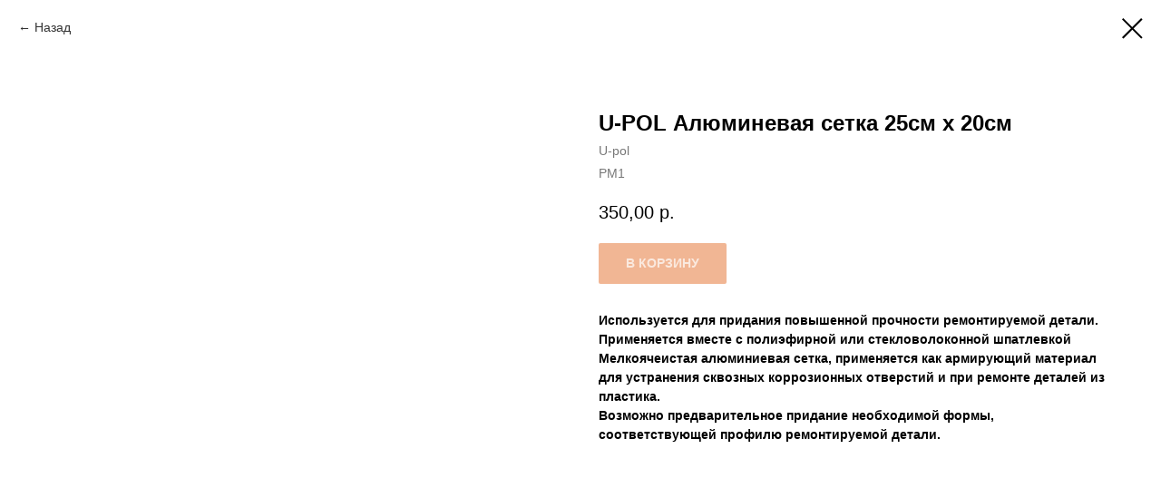

--- FILE ---
content_type: application/javascript
request_url: https://static.tildacdn.com/ws/project1107825/tilda-blocks-page5185179.min.js?t=1753277284
body_size: 8740
content:
window.isMobile=!1;if(/Android|webOS|iPhone|iPad|iPod|BlackBerry|IEMobile|Opera Mini/i.test(navigator.userAgent)){window.isMobile=!0}
window.isiOS=!1;if(/iPhone|iPad|iPod/i.test(navigator.userAgent)){window.isiOS=!0}
window.isiOSVersion='';if(window.isiOS){var version=(navigator.appVersion).match(/OS (\d+)_(\d+)_?(\d+)?/);if(version!==null){window.isiOSVersion=[parseInt(version[1],10),parseInt(version[2],10),parseInt(version[3]||0,10)]}}
window.isSafari=!1;if(/^((?!chrome|android).)*safari/i.test(navigator.userAgent)){window.isSafari=!0}
window.isSafariVersion='';if(window.isSafari){var version=(navigator.appVersion).match(/Version\/(\d+)\.(\d+)\.?(\d+)? Safari/);if(version!==null){window.isSafariVersion=[parseInt(version[1],10),parseInt(version[2],10),parseInt(version[3]||0,10)]}}
window.isIE=!!document.documentMode;window.browserLang=(window.navigator.userLanguage||window.navigator.language).toUpperCase().slice(0,2);window.tildaBrowserLang=window.browserLang;function t_throttle(fn,threshhold,scope){var last;var deferTimer;threshhold||(threshhold=250);return function(){var context=scope||this;var now=+new Date();var args=arguments;if(last&&now<last+threshhold){clearTimeout(deferTimer);deferTimer=setTimeout(function(){last=now;fn.apply(context,args)},threshhold)}else{last=now;fn.apply(context,args)}}}
var t778_POPUP_SHOWED_EVENT_NAME='catalog:popupShowed';var t778_POPUP_CLOSED_EVENT_NAME='catalog:popupClosed';function t778__init(recid){t_onFuncLoad('t_prod__init',function(){t_prod__init(recid)});t778_initPopup(recid);t778__hoverZoom_init(recid);t778__updateLazyLoad(recid);t778_initQuantityInputs(recid);var rec=document.getElementById('rec'+recid);if(!rec)return;var quantityBtns=rec.querySelectorAll('.t778__col .t-store__prod__quantity, .t778__product-full .t-store__prod__quantity');if(quantityBtns.length){t_onFuncLoad('t_store_addProductQuantityEvents',function(){t778_initProductQuantity(recid)})}
var event=document.createEvent('HTMLEvents');event.initEvent('twishlist_addbtn',!0,!1);document.body.dispatchEvent(event)}
function t778_initProductQuantity(recid){var rec=document.getElementById('rec'+recid);if(!rec)return;var productList=rec.querySelectorAll('.t778__col, .t778__product-full');Array.prototype.forEach.call(productList,function(product){t_store_addProductQuantityEvents(product)})}
function t778__showMore(recid){var rec=document.querySelector('#rec'+recid+' .t778');if(!rec)return;var cardsShowLimit=parseInt(rec.getAttribute('data-show-count'),10);if(isNaN(cardsShowLimit)||cardsShowLimit<=0)return;var showMoreButton=rec.querySelector('.t778__showmore');if(!showMoreButton)return;if(!showMoreButton.querySelector('td').textContent){showMoreButton.querySelector('td').textContent=t778__dict()}
showMoreButton.style.display='inline-block';var allProductCards=rec.querySelectorAll('.t778__col');Array.prototype.forEach.call(allProductCards,function(productCard){productCard.style.display='none'});var cardsNumber=allProductCards.length;t778__showSeparator(rec,cardsShowLimit);for(var i=0;i<cardsShowLimit;i++){if(allProductCards[i]){allProductCards[i].style.display='inline-block'}}
showMoreButton.addEventListener('click',function(){var currentColumns=rec.querySelectorAll('.t778__col');var currentColumnsShowed=0;Array.prototype.forEach.call(currentColumns,function(column){if(column.style.display==='inline-block'){++currentColumnsShowed}});for(var i=0;i<cardsShowLimit+currentColumnsShowed;i++){if(allProductCards[i]){allProductCards[i].style.display='inline-block'}}
var event=document.createEvent('HTMLEvents');event.initEvent('displayChanged',!0,!1);rec.dispatchEvent(event);if(cardsShowLimit+currentColumnsShowed>=cardsNumber){showMoreButton.style.display='none'}
t778__showSeparator(rec,cardsShowLimit+currentColumnsShowed);if(window.lazy==='y'||document.getElementById('allrecords').getAttribute('data-tilda-lazy')==='yes'){t_onFuncLoad('t_lazyload_update',function(){t_lazyload_update()})}})}
function t778__showSeparator(rec,cardsShowLimit){if(window.jQuery&&rec instanceof jQuery){rec=rec.get(0)}
var allSeparators=rec.querySelectorAll('.t778__separator_number');Array.prototype.forEach.call(allSeparators,function(separator){separator.classList.add('t778__separator_hide');if(separator.getAttribute('data-product-separator-number')<=cardsShowLimit){separator.classList.remove('t778__separator_hide')}})}
function t778__dict(){var dictionary={EN:'Load more',RU:'Загрузить еще',FR:'Charger plus',DE:'Mehr laden',ES:'Carga más',PT:'Carregue mais',UK:'Завантажити ще',JA:'もっと読み込む',ZH:'裝載更多',};var language=window.browserLang;return dictionary[language]?dictionary[language]:dictionary.EN}
function t778__hoverZoom_init(recid){if(window.isMobile)return;var rec=document.getElementById('rec'+recid);if(!rec)return;try{if(!rec.querySelector('[data-hover-zoom]')){return}
var hoverScript='https://static.tildacdn.com/js/tilda-hover-zoom-1.0.min.js';if(document.querySelector("script[src^='"+hoverScript+"']")){t_onFuncLoad('t_hoverZoom_init',function(){t_hoverZoom_init(recid)})}else{var script=document.createElement('script');script.type='text/javascript';script.src=hoverScript;script.onload=function(){setTimeout(function(){t_hoverZoom_init(recid)},500)};script.onerror=function(error){console.log('Upload script error: ',error)};document.head.appendChild(script)}}catch(error){console.log('Zoom image init error: '+error.message)}}
function t778__updateLazyLoad(recid){var scrollContainer=document.querySelector('#rec'+recid+' .t778__container_mobile-flex');var tRecords=document.querySelector('.t-records');if(!tRecords)return;var currentMode=tRecords.getAttribute('data-tilda-mode');var colFixed=document.querySelector('#rec'+recid+' .t778__col_fixed');var allRecords=document.getElementById('allrecords');var scrollFunc=t_throttle(function(){if(window.lazy==='y'||(allRecords&&allRecords.getAttribute('data-tilda-lazy')==='yes')){t_onFuncLoad('t_lazyload_update',function(){t_lazyload_update()})}});if(currentMode!=='edit'&&currentMode!=='preview'){if(scrollContainer)scrollContainer.addEventListener('scroll',scrollFunc);if(colFixed){var popup=document.querySelector('#rec'+recid+' .t-popup');if(popup)popup.addEventListener('scroll',scrollFunc)}}}
function t778_initPopup(recid){var rec=document.getElementById('rec'+recid);if(!rec)return;var allPopupLinks=rec.querySelectorAll('[href^="#prodpopup"]');if(!allPopupLinks.length)return;var popup=rec.querySelector('.t-popup');popup.addEventListener('mousedown',function(event){var windowWidth=window.innerWidth;var maxScrollBarWidth=17;var windowWithoutScrollBar=windowWidth-maxScrollBarWidth;if(event.clientX>windowWithoutScrollBar){return}
if(event.target===this){t778_closePopup(document.body,popup)}});Array.prototype.forEach.call(allPopupLinks,function(popupLink){var product=popupLink.closest('.js-product');var productLid=product.getAttribute('data-product-lid');var productLinks=document.querySelectorAll('.r a[href$="#!/tproduct/'+recid+'-'+productLid+'"]');Array.prototype.forEach.call(productLinks,function(productLink){productLink.addEventListener('click',function(){if(rec.querySelector('[data-product-lid="'+productLid+'"]')){var linkToPopup=product.querySelector('[href^="#prodpopup"]');if(linkToPopup){var event=document.createEvent('HTMLEvents');event.initEvent('click',!0,!1);linkToPopup.dispatchEvent(event)}}})});popupLink.addEventListener('click',clickOnceHandler,{once:!0});function clickOnceHandler(event){event.preventDefault();t_onFuncLoad('t_sldsInit',function(){t_sldsInit(recid+' #t778__product-'+productLid)});popupLink.removeEventListener('click',clickOnceHandler,!1)}
popupLink.addEventListener('click',function(event){event.preventDefault();if(event.target.classList.contains('t1002__addBtn')||event.target.parentNode.classList.contains('t1002__addBtn')){return}
t778_showPopup(recid);Array.prototype.forEach.call(popup.querySelectorAll('.js-product'),function(product){product.style.display='none'});var productFull=popup.querySelector('.js-product[data-product-lid="'+productLid+'"]');if(productFull){productFull.style.display='block'}
var analitics=popup.getAttribute('data-track-popup');if(analitics&&productFull&&window.Tilda){var productName=productFull.querySelector('.js-product-name');if(productName){var virtualTitle=productName.textContent;if(!virtualTitle){virtualTitle='prod'+productLid}
Tilda.sendEventToStatistics(analitics,virtualTitle)}}
var currentUrl=window.location.href;if(currentUrl.indexOf('#!/tproduct/')===-1&&currentUrl.indexOf('%23!/tproduct/')===-1){if(history.replaceState){window.history.replaceState('','',window.location.href+'#!/tproduct/'+recid+'-'+productLid)}}
t778_updateSlider(recid+' #t778__product-'+productLid);setTimeout(function(){if(window.lazy==='y'||document.getElementById('allrecords').getAttribute('data-tilda-lazy')==='yes'){t_onFuncLoad('t_lazyload_update',function(){t_lazyload_update()})}},500)})});if(!document.getElementById('record'+recid)){t778_checkUrl(recid)}
if(popup&&popup.hasAttribute('data-fixed-button')){t778_fixedPopupButton(recid)}}
function t778_checkUrl(recid){var currentUrl=window.location.href;var tprodIndex=(currentUrl.indexOf('#!/tproduct/')+1||currentUrl.indexOf('%23!/tproduct/')+1||currentUrl.indexOf('#%21%2Ftproduct%2F')+1||currentUrl.indexOf('#!%2Ftproduct%2F')+1||currentUrl.indexOf('%23%21%2Ftproduct%2F')+1)-1;if(tprodIndex!==-1){var currentUrl=currentUrl.substring(tprodIndex,currentUrl.length);var curProdLid=currentUrl.substring(currentUrl.indexOf('-')+1,currentUrl.length);if(curProdLid){var curProdLidMatch=curProdLid.match(/([0-9]+)/g);if(curProdLidMatch){curProdLid=curProdLidMatch[0]}}
if(currentUrl.indexOf(recid)===-1)return;var rec=document.getElementById('rec'+recid);if(!rec)return;if(currentUrl.indexOf(recid)!==0&&rec.querySelector('[data-product-lid="'+curProdLid+'"]')){var currentLink=rec.querySelector('[data-product-lid="'+curProdLid+'"] [href^="#prodpopup"]');var event=document.createEvent('HTMLEvents');event.initEvent('click',!0,!1);if(currentLink){currentLink.dispatchEvent(event)}}}}
function t778_updateSlider(recid){var rec=document.querySelector('#rec'+recid);if(!rec)return;t_onFuncLoad('t_slds_SliderWidth',function(){t_slds_SliderWidth(recid)});var sliderWrapper=rec.querySelector('.t-slds__items-wrapper');var slider=rec.querySelector('.t-slds__container');var paddingLeft=parseInt(slider.style.paddingLeft,10)||0;var paddingRight=parseInt(slider.style.paddingRight,10)||0;var sliderWidth=slider.clientWidth-(paddingLeft+paddingRight);var position=parseInt(sliderWrapper.getAttribute('data-slider-pos'),10);sliderWrapper.style.transform='translate3d(-'+sliderWidth*position+'px, 0, 0)';t_onFuncLoad('t_slds_UpdateSliderHeight',function(){t_slds_UpdateSliderHeight(recid)});t_onFuncLoad('t_slds_UpdateSliderArrowsHeight',function(){t_slds_UpdateSliderArrowsHeight(recid)})}
function t778_showPopup(recid){var rec=document.getElementById('rec'+recid);if(!rec)return;var popup=rec.querySelector('.t-popup');popup.style.display='block';setTimeout(function(){popup.querySelector('.t-popup__container').classList.add('t-popup__container-animated');popup.classList.add('t-popup_show');t_triggerEvent(popup,t778_POPUP_SHOWED_EVENT_NAME)},50);setTimeout(function(){if(window.lazy==='y'||document.getElementById('allrecords').getAttribute('data-tilda-lazy')==='yes'){t_onFuncLoad('t_lazyload_update',function(){t_lazyload_update()})}},300);if(typeof t_triggerEvent==='function')t_triggerEvent(document.body,'popupShowed');document.body.classList.add('t-body_popupshowed');var event=document.createEvent('HTMLEvents');event.initEvent('twishlist_addbtn',!0,!1);document.body.dispatchEvent(event);var closeButtons=document.querySelectorAll('.t-popup__close, .t778__close-text');Array.prototype.forEach.call(closeButtons,function(closeButton){closeButton.addEventListener('click',function(){t778_closePopup(document.body,popup)})});document.addEventListener('keydown',function(event){var isGalleryShowedOldLib=document.body.classList.contains('t-zoomer__show');if(isGalleryShowedOldLib)return;var isGalleryShowedNewLib=document.body.classList.contains('t-zoomer__active');if(isGalleryShowedNewLib)return;var isPopupShowed=document.body.classList.contains('t-body_popupshowed');if(!isPopupShowed)return;if(popup&&popup.classList.contains('t-popup_show')){if(event.key==='Escape'){t778_closePopup(document.body,popup)}}})}
function t778_closePopup(body,popup){if(typeof t_triggerEvent==='function')t_triggerEvent(document.body,'popupHidden');body.classList.remove('t-body_popupshowed');popup.classList.remove('t-popup_show');var event=document.createEvent('HTMLEvents');event.initEvent('twishlist_addbtn',!0,!1);body.dispatchEvent(event);var currentUrl=window.location.href;var indexToRemove=currentUrl.indexOf('#!/tproduct/');if(/iPhone|iPad|iPod/i.test(navigator.userAgent)&&indexToRemove!==-1){indexToRemove=currentUrl.indexOf('%23!/tproduct/')}
currentUrl=currentUrl.substring(0,indexToRemove);setTimeout(function(){popup.scrollTop=0;popup.style.display='none';if(history.replaceState){window.history.replaceState('','',currentUrl)}},300);t_triggerEvent(popup,t778_POPUP_CLOSED_EVENT_NAME)}
function t778_fixedPopupButton(recId){var rec=document.getElementById('rec'+recId);if(!rec)return;var MOBILE_MAX_WIDTH=560;var popup=rec.querySelector('.t-popup');var popupContainer=popup.querySelector('.t-popup__container');var btnWrappers=rec.querySelectorAll('.t778__btn-wrapper');Array.prototype.forEach.call(btnWrappers,function(el){el.classList.add('t778__btn-wrapper-fixed')});function addStyle(){popupContainer.style.paddingBottom='90px';popupContainer.style.cssText+=';transform:none !important;'}
function resetStyle(){popupContainer.style.paddingBottom='';popupContainer.style.transform=''}
function handleResize(){if(window.innerWidth>MOBILE_MAX_WIDTH){resetStyle();return}
addStyle()}
if(window.isMobile){window.addEventListener('orientationchange',handleResize)}
popup.addEventListener(t778_POPUP_SHOWED_EVENT_NAME,function(){setTimeout(function(){handleResize()})});popup.addEventListener(t778_POPUP_CLOSED_EVENT_NAME,function(){resetStyle()});window.addEventListener('resize',handleResize)}
function t778_initQuantityInputs(recId){var rec=document.getElementById('rec'+recId);if(!rec)return;var quantityInputs=rec.querySelectorAll('.t-store__prod__quantity-input');Array.prototype.forEach.call(quantityInputs,function(input){var maxValue=parseInt(input.getAttribute('max'),10);var minValue=parseInt(input.getAttribute('min'),10);input.addEventListener('input',function(e){var value=parseInt(e.target.value,10);if(value>maxValue){input.value=99999;return}
if(value<minValue){input.value=1}})})}
function t830_init(recid){var rec=document.getElementById('rec'+recid);var allRec=document.getElementById('allrecords');if(!allRec||!rec)return;var panel=rec.querySelector('.t830__panel');var overlay=rec.querySelector('.t830m__overlay');var menu=rec.querySelector('.t830m');var submenu=rec.querySelector('.t830m__submenu');var burger=rec.querySelector('.t830__side .t830__burger');var menuItemList=rec.querySelectorAll('.t830m__list-title a');var submenuItemList=rec.querySelectorAll('.t830m__submenu-item a');t830_initMenu(rec,menu,burger,overlay);t830_removePadding(rec,allRec);t830_calcCol(rec,menu,allRec,!1);t_onFuncLoad('t_menu__highlightActiveLinks',function(){t_menu__highlightActiveLinks('.t830m__list a');t830_openSubmenu(rec)});t830_hoverShowMenu(rec,menu,panel,overlay,burger);window.addEventListener('resize',function(){t830_calcCol(rec,menu,allRec,!0);t830_removePadding(rec,allRec);if(menu&&menu.classList.contains('t830m_close')&&window.innerWidth>1499){if(overlay)overlay.classList.remove('t830m__menu_show')}});if(submenu&&submenu.classList.contains('t830m__submenu_close')){t830_toggleMenu(rec)}
if(window.innerWidth>1199){t830_scrollSideMenu(rec)}
var isHashNotEmpty=window.location.hash.length!==0;Array.prototype.forEach.call(menuItemList,function(menuItem){menuItem.addEventListener('click',function(){if(isHashNotEmpty){Array.prototype.forEach.call(menuItemList,function(menuEl){menuEl.classList.remove('t-active')});menuItem.classList.add('t-active')}})});Array.prototype.forEach.call(submenuItemList,function(submenuItem){submenuItem.addEventListener('click',function(){if(isHashNotEmpty){Array.prototype.forEach.call(submenuItemList,function(submenuEl){submenuEl.classList.remove('t-active')});submenuItem.classList.add('t-active')}})});t_onFuncLoad('t_menu__findAnchorLinks',function(){t_menu__findAnchorLinks(recid,'.t830m__list a')})}
function t830_calcCol(rec,menu,allrecords,isResized){if(window.innerWidth<=1199||!menu||window.getComputedStyle(rec).display==='none')return;var label=document.querySelector('.t-tildalabel');if(menu.classList.contains('t830m_open')){if(allrecords)allrecords.classList.add('t830__allrecords_padd-small');if(label)label.classList.add('t830__t-tildalabel_padd-small')}else{if(allrecords)allrecords.classList.add('t830__allrecords_padd');if(label)label.classList.add('t830__t-tildalabel_padd')}
if(isResized)return;var event=document.createEvent('Event');event.initEvent('allRecPaddingInit',!0,!0);if(allrecords)allrecords.dispatchEvent(event)}
function t830_toggleMenu(rec){var titleList=rec.querySelectorAll('.t830m__list-title_toggle');Array.prototype.forEach.call(titleList,function(listTitle){listTitle.addEventListener('click',function(){var submenu=listTitle.nextElementSibling;var textTitle=listTitle.querySelector('.t830m__list-title-text');t830_slideToggle(submenu);if(textTitle)textTitle.classList.toggle('t830m__list-title-text_opacity');if(textTitle)textTitle.classList.toggle('t-menu__link-item')})})}
function t830_openSubmenu(rec){var activeLink=rec.querySelector('.t830m__submenu-item a.t-active');var submenu=activeLink?activeLink.closest('.t830m__submenu'):null;if(submenu)submenu.style.display='block'}
function t830_hoverShowMenu(rec,menu,panel,overlay,burger){if(window.innerWidth<=1199||!panel||!panel.classList.contains('t830__panel_hover'))return;panel.addEventListener('mouseenter',function(){if(menu)menu.classList.add('t830m__menu_show');if(burger)burger.classList.add('t830__burger_open');if(overlay)overlay.classList.add('t830m__overlay_hover')});if(menu){menu.addEventListener('mouseleave',function(){menu.classList.remove('t830m__menu_show');if(burger)burger.classList.remove('t830__burger_open')})}
if(overlay){overlay.addEventListener('mouseenter',function(){overlay.classList.remove('t830m__overlay_hover');if(burger)burger.classList.remove('t830__burger_open');if(menu)menu.classList.remove('t830m__menu_show')})}
var menuLinks=menu.querySelectorAll('a');Array.prototype.forEach.call(menuLinks,function(link){link.addEventListener('click',function(){menu.classList.remove('t830m__menu_show');if(burger)burger.classList.remove('t830__burger_open')})});if(burger){burger.addEventListener('click',function(){if(burger.classList.contains('t830__burger_open')){t830_closeMenu(rec,menu,overlay);burger.classList.remove('t830__burger_open')}else{burger.classList.add('t830__burger_open');if(menu)menu.classList.add('t830m__menu_show');if(overlay)overlay.classList.add('t830m__overlay_hover')}})}}
function t830_showMenu(rec,menu,burger,overlay){var panel=rec.querySelector('.t830__panel');if(typeof t_triggerEvent==='function')t_triggerEvent(document.body,'popupShowed');document.body.classList.add('t830__body_menushowed');if(overlay)overlay.classList.add('t830m__menu_show');if(menu)menu.classList.add('t830m__menu_show');var closedMenuEls=rec.querySelectorAll('.t830m__overlay, .t830m__close, a[href*="#"]');closedMenuEls=Array.prototype.filter.call(closedMenuEls,function(el){return!(el.classList.contains('tooltipstered')||el.classList.contains('t794__tm-link')||el.classList.contains('t978__tm-link')||el.classList.contains('t966__tm-link'))});closedMenuEls.forEach(function(el){el.addEventListener('click',function(){t830_closeMenu(rec,menu,overlay);if(burger)burger.classList.remove('t830__burger_open')})});if(panel)panel.classList.add('t830__panel_close');var popupBg=document.querySelector('.t-site-search-popup__background');document.addEventListener('keydown',function(e){if(e.keyCode!==27||popupBg)return;if(typeof t_triggerEvent==='function')t_triggerEvent(document.body,'popupHidden');document.body.classList.remove('t830__body_menushowed');if(menu)menu.classList.remove('t830m__menu_show');if(burger)burger.classList.remove('t830__burger_open');if(overlay)overlay.classList.remove('t830m__menu_show')})}
function t830_closeMenu(rec,menu,overlay){var panel=rec.querySelector('.t830__panel');if(menu&&menu.classList.contains('t830m_open')&&window.innerWidth<1500){if(panel)panel.classList.remove('t830__panel_close')}
if(typeof t_triggerEvent==='function')t_triggerEvent(document.body,'popupHidden');document.body.classList.remove('t830__body_menushowed');if(menu)menu.classList.remove('t830m__menu_show');if(overlay)overlay.classList.remove('t830m__menu_show')}
function t830_initMenu(rec,menu,burger,overlay){if(!rec)return;var panel=rec.querySelector('.t830__panel');var menuContent=rec.querySelector('.t830__menu__content');if(typeof jQuery!=='undefined'){$('.t830').bind('clickedAnchorInTooltipMenu',function(){t830_closeMenu(rec,menu,overlay)})}else{var menuBlock=document.querySelector('.t830');if(menuBlock){menuBlock.addEventListener('clickedAnchorInTooltipMenu',function(){t830_closeMenu(rec,menu,overlay)})}}
if(!panel||!menuContent||!menu)return;if(panel.classList.contains('t830__panel_click')||(panel.classList.contains('t830__panel_hover')&&window.innerWidth<=1199)){menuContent.addEventListener('click',function(e){if(menu.classList.contains('t830m__menu_show')){if(burger)burger.classList.remove('t830__burger_open');t830_closeMenu(rec,menu,overlay)}else{if(burger)burger.classList.add('t830__burger_open');t830_showMenu(rec,menu,burger,overlay)}})}}
function t830_scrollSideMenu(rec){var container=rec?rec.querySelector('.t830m__container'):null;if(!container)return;var events=['scroll','wheel','DOMMouseScroll','mousewheel'];events.forEach(function(event){container.addEventListener(event,function(e){var searchResult=rec.querySelector('.t-site-search-dm');if(!searchResult){t830_stopScroll(container,e)}})})}
function t830_stopScroll(container,eventScroll){var scrollTop=container.scrollTop;var scrollHeight=container.scrollHeight;var height=container.offsetHeight;var delta=eventScroll.type==='DOMMouseScroll'?eventScroll.detail*-40:eventScroll.wheelDelta;var up=delta>0;var prevent=function(){eventScroll.stopPropagation();eventScroll.preventDefault();eventScroll.returnValue=!1;return!1};if(!up&&-delta>scrollHeight-height-scrollTop){container.scrollTo(0,scrollHeight);return prevent()}else if(up&&delta>scrollTop){container.scrollTo(0,0);return prevent()}}
function t830_removePadding(rec,allrecords){if(!allrecords||!rec||window.getComputedStyle(rec).display!=='none')return;allrecords.classList.remove('t830__allrecords_padd');allrecords.classList.remove('t830__allrecords_padd-small');allrecords.style.paddingLeft='';var label=document.querySelector('.t-tildalabel');if(label){label.classList.remove('t830__t-tildalabel_padd');label.classList.remove('t830__t-tildalabel_padd-small');label.style.paddingLeft=''}}
function t830_slideToggle(target){if(!target)return;if(target.getAttribute('data-slide')==='y')return;if(window.getComputedStyle(target).display==='none'){return t830_slideDown(target)}else{return t830_slideUp(target)}}
function t830_slideUp(target){if(!target)return;var step=target.offsetHeight/30;var difference=target.offsetHeight;target.style.overflow='hidden';target.setAttribute('data-slide','y');var timerID=setInterval(function(){difference-=step;target.style.height=difference+'px';if(difference<=0){target.style.height='';target.style.overflow='';target.style.display='none';target.removeAttribute('data-slide');clearInterval(timerID)}},10)}
function t830_slideDown(target){if(!target)return;target.style.display='';var currentDisplayValue=window.getComputedStyle(target).display;target.style.display=currentDisplayValue==='none'?'block':currentDisplayValue;var targetHeight=target.offsetHeight;target.style.height='0';target.style.overflow='hidden';target.setAttribute('data-slide','y');var step=targetHeight/30;var difference=0;var timerID=setInterval(function(){target.style.height=difference+'px';difference+=step;if(difference>=targetHeight){target.style.height='';target.style.overflow='';target.removeAttribute('data-slide');clearInterval(timerID)}},10)}
function t794_init(recid){var rec=document.getElementById('rec'+recid);var menu=rec?rec.querySelector('.t794'):null;var hook=menu?menu.getAttribute('data-tooltip-hook'):'';if(!hook)return;var hookLinks=document.querySelectorAll('a[href="'+hook+'"]');hookLinks=Array.prototype.filter.call(hookLinks,function(hookLink){var isSubmenuAllowed=hookLink.getAttribute('data-submenu-disallowed')!=='yes';if(isSubmenuAllowed){hookLink.classList.add('t794__tm-link');hookLink.setAttribute('data-tooltip-menu-id',recid);return!0}
return!1});var parentMenu=hookLinks.length?hookLinks[0].closest('[data-menu]'):null;var tooltipMenu=rec.querySelector('.t794__tooltip-menu');var isParentFixed=parentMenu&&window.getComputedStyle(parentMenu).position==='fixed';if(tooltipMenu)tooltipMenu.setAttribute('data-pos-fixed',isParentFixed?'yes':'no');t794_addArrow(recid,hookLinks);t794_setUpMenu(recid,hookLinks);t_onFuncLoad('t_submenublocks__highlightActiveLinks',function(){t_submenublocks__highlightActiveLinks('.t794__list_item a')});if(menu.hasAttribute('data-full-submenu-mob')&&(window.isMobile||'ontouchend' in document)){t_onFuncLoad('t_submenublocks__setFullScreenMenu',function(){t_submenublocks__setFullScreenMenu(menu)})}}
function t794_addArrow(recid,hookLinks){var rec=document.getElementById('rec'+recid);var submenuBlock=rec?rec.querySelector('.t794'):null;var isArrowAppend=submenuBlock.getAttribute('data-add-arrow');if(!isArrowAppend)return;hookLinks=Array.prototype.slice.call(hookLinks);hookLinks.forEach(function(hookLink){var arrow=document.createElement('div');arrow.classList.add('t794__arrow');hookLink.appendChild(arrow);var isInsideZero=hookLink.closest('.tn-atom');var hasCustomBorderColor=window.getComputedStyle(hookLink).borderColor!=='rgba(0, 0, 0, 0)';if(isInsideZero&&!hasCustomBorderColor){hookLink.style.borderColor='initial';hookLink.style.border='none'}})}
function t794_setUpMenu(recid,hookLinks){var rec=document.getElementById('rec'+recid);var submenu=rec?rec.querySelector('.t794__tooltip-menu'):null;if(!submenu)return;var menuBlock=rec?rec.querySelector('.t794'):null;var verticalIndent=menuBlock.getAttribute('data-tooltip-margin');var content=submenu.querySelector('.t794__content');var hooksAndSubmenu=hookLinks.concat(submenu);if(window.innerWidth>980&&!('ontouchend' in document)){t_onFuncLoad('t_submenublocks__addEventsDesktop',function(){t_submenublocks__addEventsDesktop(submenu,hooksAndSubmenu,verticalIndent,'.t794')})}else{t_onFuncLoad('t_submenublocks__addEventsMobile',function(){t_submenublocks__addEventsMobile(submenu,hookLinks,verticalIndent,'.t794')})}
window.addEventListener('scroll',t_throttle(function(){if(content){content.addEventListener('mouseleave',function(){if(submenu.classList.contains('t794__tooltip-menu_show')){t_onFuncLoad('t_submenublocks__hideSubmenu',function(){t_submenublocks__hideSubmenu(submenu,'.t794')})}})}},300));var tooltipLinks=document.querySelectorAll('.t794__tooltip-menu a[href*="#"]');Array.prototype.forEach.call(tooltipLinks,function(tooltipLink){tooltipLink.addEventListener('click',function(){t_onFuncLoad('t_submenublocks__hideSubmenu',function(){t_submenublocks__hideSubmenu(submenu,'.t794')});var menuList=document.querySelectorAll('.t450, .t199__mmenu, .t280, .t282, .t204__burger, .t451, .t466');Array.prototype.forEach.call(menuList,function(menu){var event=document.createEvent('Event');event.initEvent('clickedAnchorInTooltipMenu',!0,!0);menu.dispatchEvent(event)});Array.prototype.forEach.call(tooltipLinks,function(link){link.classList.remove('t-active')});tooltipLink.classList.add('t-active')})})}
function t821_init(recid){var rec=document.getElementById('rec'+recid);if(!rec)return;var menu=rec?rec.querySelector('.t821'):null;if(!menu)return;var isFixed=menu.style.position==='fixed'||window.getComputedStyle(menu).position==='fixed';var isRedactorMode=menu.classList.contains('t821_redactor-mode');if(!isRedactorMode){menu.classList.remove('t821__beforeready');if(isFixed&&menu.getAttribute('data-bgopacity-two')){t_onFuncLoad('t_menu__changeBgOpacity',function(){t_menu__changeBgOpacity(recid,'.t821');window.addEventListener('scroll',t_throttle(function(){t_menu__changeBgOpacity(recid,'.t821')},200))})}
if(isFixed&&menu.getAttribute('data-appearoffset')){menu.classList.remove('t821__beforeready');t_onFuncLoad('t_menu__showFixedMenu',function(){t_menu__showFixedMenu(recid,'.t821');window.addEventListener('scroll',t_throttle(function(){t_menu__showFixedMenu(recid,'.t821')},200))})}}
t_onFuncLoad('t_menu__setBGcolor',function(){t_menu__setBGcolor(recid,'.t821');window.addEventListener('resize',t_throttle(function(){t_menu__setBGcolor(recid,'.t821')},200))})}
function t702_initPopup(recId){var rec=document.getElementById('rec'+recId);if(!rec)return;var container=rec.querySelector('.t702');if(!container)return;rec.setAttribute('data-animationappear','off');rec.setAttribute('data-popup-subscribe-inited','y');rec.style.opacity=1;var documentBody=document.body;var popup=rec.querySelector('.t-popup');var popupTooltipHook=popup.getAttribute('data-tooltip-hook');var analitics=popup.getAttribute('data-track-popup');var popupCloseBtn=popup.querySelector('.t-popup__close');var hrefs=rec.querySelectorAll('a[href*="#"]');var submitHref=rec.querySelector('.t-submit[href*="#"]');if(popupTooltipHook){t_onFuncLoad('t_popup__addAttributesForAccessibility',function(){t_popup__addAttributesForAccessibility(popupTooltipHook)});document.addEventListener('click',function(event){var target=event.target;var href=target.closest('a[href$="'+popupTooltipHook+'"]')?target:!1;if(!href)return;event.preventDefault();t702_showPopup(recId);t_onFuncLoad('t_popup__resizePopup',function(){t_popup__resizePopup(recId)});t702__lazyLoad();if(analitics&&window.Tilda){Tilda.sendEventToStatistics(analitics,popupTooltipHook)}});t_onFuncLoad('t_popup__addClassOnTriggerButton',function(){t_popup__addClassOnTriggerButton(document,popupTooltipHook)})}
popup.addEventListener('scroll',t_throttle(function(){t702__lazyLoad()}));popup.addEventListener('click',function(event){var windowWithoutScrollBar=window.innerWidth-17;if(event.clientX>windowWithoutScrollBar)return;if(event.target===this)t702_closePopup(recId)});popupCloseBtn.addEventListener('click',function(){t702_closePopup(recId)});if(submitHref){submitHref.addEventListener('click',function(){if(documentBody.classList.contains('t-body_scroll-locked')){documentBody.classList.remove('t-body_scroll-locked')}})}
for(var i=0;i<hrefs.length;i++){hrefs[i].addEventListener('click',function(){var url=this.getAttribute('href');if(!url||url.substring(0,7)!='#price:'){t702_closePopup(recId);if(!url||url.substring(0,7)=='#popup:'){setTimeout(function(){if(typeof t_triggerEvent==='function')t_triggerEvent(document.body,'popupShowed');documentBody.classList.add('t-body_popupshowed')},300)}}})}
function t702_escClosePopup(event){if(event.key==='Escape')t702_closePopup(recId)}
popup.addEventListener('tildamodal:show'+popupTooltipHook,function(){document.addEventListener('keydown',t702_escClosePopup)});popup.addEventListener('tildamodal:close'+popupTooltipHook,function(){document.removeEventListener('keydown',t702_escClosePopup)});rec.addEventListener('conditional-form-init',function(){t_onFuncLoad('t_form__conditionals_addFieldsListeners',function(){t_form__conditionals_addFieldsListeners(recId,function(){t_popup__resizePopup(recId)})})},{once:!0})}
function t702_lockScroll(){var documentBody=document.body;if(!documentBody.classList.contains('t-body_scroll-locked')){var bodyScrollTop=typeof window.pageYOffset!=='undefined'?window.pageYOffset:(document.documentElement||documentBody.parentNode||documentBody).scrollTop;documentBody.classList.add('t-body_scroll-locked');documentBody.style.top='-'+bodyScrollTop+'px';documentBody.setAttribute('data-popup-scrolltop',bodyScrollTop)}}
function t702_unlockScroll(){var documentBody=document.body;if(documentBody.classList.contains('t-body_scroll-locked')){var bodyScrollTop=documentBody.getAttribute('data-popup-scrolltop');documentBody.classList.remove('t-body_scroll-locked');documentBody.style.top=null;documentBody.removeAttribute('data-popup-scrolltop');document.documentElement.scrollTop=parseInt(bodyScrollTop)}}
function t702_showPopup(recId){var rec=document.getElementById('rec'+recId);if(!rec)return;var container=rec.querySelector('.t702');if(!container)return;var windowWidth=window.innerWidth;var screenMin=rec.getAttribute('data-screen-min');var screenMax=rec.getAttribute('data-screen-max');if(screenMin&&windowWidth<parseInt(screenMin,10))return;if(screenMax&&windowWidth>parseInt(screenMax,10))return;var popup=rec.querySelector('.t-popup');var popupTooltipHook=popup.getAttribute('data-tooltip-hook');var ranges=rec.querySelectorAll('.t-range');var documentBody=document.body;if(ranges.length){Array.prototype.forEach.call(ranges,function(range){t702__triggerEvent(range,'popupOpened')})}
t_onFuncLoad('t_popup__showPopup',function(){t_popup__showPopup(popup)});if(typeof t_triggerEvent==='function')t_triggerEvent(document.body,'popupShowed');documentBody.classList.add('t-body_popupshowed');documentBody.classList.add('t702__body_popupshowed');if(/iPhone|iPad|iPod/i.test(navigator.userAgent)&&!window.MSStream&&window.isiOSVersion&&window.isiOSVersion[0]===11){setTimeout(function(){t702_lockScroll()},500)}
t702__lazyLoad();t702__triggerEvent(popup,'tildamodal:show'+popupTooltipHook);t_onFuncLoad('t_forms__calculateInputsWidth',function(){t_forms__calculateInputsWidth(recId)})}
function t702_closePopup(recId){var rec=document.getElementById('rec'+recId);var popup=rec.querySelector('.t-popup');var popupTooltipHook=popup.getAttribute('data-tooltip-hook');var popupAll=document.querySelectorAll('.t-popup_show:not(.t-feed__post-popup):not(.t945__popup)');if(popupAll.length==1){if(typeof t_triggerEvent==='function')t_triggerEvent(document.body,'popupHidden');document.body.classList.remove('t-body_popupshowed')}else{var newPopup=[];for(var i=0;i<popupAll.length;i++){if(popupAll[i].getAttribute('data-tooltip-hook')===popupTooltipHook){popupAll[i].classList.remove('t-popup_show');newPopup.push(popupAll[i])}}
if(newPopup.length===popupAll.length){if(typeof t_triggerEvent==='function')t_triggerEvent(document.body,'popupHidden');document.body.classList.remove('t-body_popupshowed')}}
if(typeof t_triggerEvent==='function')t_triggerEvent(document.body,'popupHidden');popup.classList.remove('t-popup_show');document.body.classList.remove('t702__body_popupshowed');if(/iPhone|iPad|iPod/i.test(navigator.userAgent)&&!window.MSStream&&window.isiOSVersion&&window.isiOSVersion[0]===11){t702_unlockScroll()}
t_onFuncLoad('t_popup__addFocusOnTriggerButton',function(){t_popup__addFocusOnTriggerButton()});setTimeout(function(){var popupHide=document.querySelectorAll('.t-popup:not(.t-popup_show)');for(var i=0;i<popupHide.length;i++){popupHide[i].style.display='none'}},300);t702__triggerEvent(popup,'tildamodal:close'+popupTooltipHook)}
function t702_sendPopupEventToStatistics(popupName){var virtPage='/tilda/popup/';var virtTitle='Popup: ';if(popupName.substring(0,7)=='#popup:'){popupName=popupName.substring(7)}
virtPage+=popupName;virtTitle+=popupName;if(window.Tilda&&typeof Tilda.sendEventToStatistics=='function'){Tilda.sendEventToStatistics(virtPage,virtTitle,'',0)}else{if(ga){if(window.mainTracker!='tilda'){ga('send',{hitType:'pageview',page:virtPage,title:virtTitle})}}
if(window.mainMetrika&&window[window.mainMetrika]){window[window.mainMetrika].hit(virtPage,{title:virtTitle,referer:window.location.href})}}}
function t702_onSuccess(form){t_onFuncLoad('t_forms__onSuccess',function(){t_forms__onSuccess(form)})}
function t702__lazyLoad(){if(window.lazy==='y'||document.getElementById('allrecords').getAttribute('data-tilda-lazy')==='yes'){t_onFuncLoad('t_lazyload_update',function(){t_lazyload_update()})}}
function t702__triggerEvent(el,eventName){var event;if(typeof window.CustomEvent==='function'){event=new CustomEvent(eventName)}else if(document.createEvent){event=document.createEvent('HTMLEvents');event.initEvent(eventName,!0,!1)}else if(document.createEventObject){event=document.createEventObject();event.eventType=eventName}
event.eventName=eventName;if(el.dispatchEvent){el.dispatchEvent(event)}else if(el.fireEvent){el.fireEvent('on'+event.eventType,event)}else if(el[eventName]){el[eventName]()}else if(el['on'+eventName]){el['on'+eventName]()}}
window.requestAnimationFrame=(function(){return(window.requestAnimationFrame||window.webkitRequestAnimationFrame||window.mozRequestAnimationFrame||window.oRequestAnimationFrame||window.msRequestAnimationFrame||function(callback){window.setTimeout(callback,1000/60)})})();function t270_scroll(hash,offset){if(!hash)return;t270_checkLoad(hash,offset);var excludeHashes=['#!/tproduct/','#!/tab/','#opencart'];if(excludeHashes.includes(hash)){return!0}
var isHistoryChangeAllowed=window.location.hash!==hash;var wrapperBlock=document.querySelector('.t270');var dontChangeHistory=wrapperBlock?Boolean(wrapperBlock.getAttribute('data-history-disabled')):!1;t270_scrollToEl(hash,offset);if(!dontChangeHistory&&isHistoryChangeAllowed){if(history.pushState){history.pushState(null,null,hash)}else{window.location.hash=hash}
isHistoryChangeAllowed=!1}
return!0}
function t270_checkLoad(hash,offset){if(window.t270_loadChecked)return;var sliderWrappers=document.body.querySelectorAll('.t-slds__items-wrapper');if(!sliderWrappers.length)return;var lastWrapper=sliderWrappers[sliderWrappers.length-1];var sliderImgs=lastWrapper?lastWrapper.querySelectorAll('.t-slds__bgimg'):[];var lastImg=sliderImgs[sliderImgs.length-1];var imageUrl=lastImg?window.getComputedStyle(lastImg).backgroundImage:'';imageUrl=imageUrl.substring(5,imageUrl.length-2);var preloaderImg=document.createElement('img');preloaderImg.src=imageUrl?imageUrl:'';preloaderImg.addEventListener('load',function(){t270_scroll(hash,offset);window.t270_loadChecked=!0})}
function t270_scrollToEl(hash,offset){var SCROLL_DURATION_MS=500;var body=document.body;if(body.getAttribute('data-scroll'))return;var scrollTargetY=t270_getTarget(hash,offset);if(isNaN(scrollTargetY))return;var canSmoothScroll=window.CSS&&window.CSS.supports('scroll-behavior','smooth')&&'scrollBehavior' in document.documentElement.style;var userAgent=navigator.userAgent.toLowerCase();var isAndroid=userAgent.indexOf('android')!==-1;if(window.isMobile&&!isAndroid&&canSmoothScroll){body.setAttribute('data-scroll','true');window.scrollTo({left:0,top:scrollTargetY,behavior:'smooth',});setTimeout(function(){body.removeAttribute('data-scroll')},SCROLL_DURATION_MS)}else{t270_smoothScrollTo(scrollTargetY,SCROLL_DURATION_MS)}}
function t270_smoothScrollTo(targetY,duration=500){var body=document.body;var startY=window.scrollY||window.pageYOffset;var deltaY=targetY-startY;var startTime=performance.now();function easeInOutQuad(t){return Math.pow(t,2)}
function scroll(){var currentTime=performance.now();var elapsedTime=Math.min((currentTime-startTime)/duration,1);var ease=easeInOutQuad(elapsedTime);window.scrollTo(0,startY+deltaY*ease);if(elapsedTime<1){requestAnimationFrame(scroll)}else{body.removeAttribute('data-scroll');body.removeAttribute('data-scrollable');window.scrollTo(0,targetY)}}
body.setAttribute('data-scroll','true');body.setAttribute('data-scrollable','true');requestAnimationFrame(scroll)}
function t270_getTarget(hash,offset){var target;try{if(hash.substring(0,1)==='#'){target=document.getElementById(hash.substring(1))}else{target=document.querySelector(hash)}}catch(event){console.log('Exception t270: '+event.message);return}
if(!target){target=document.querySelector('a[name="'+hash.substr(1)+'"], div[id="'+hash.substr(1)+'"]');if(!target)return}
target=parseInt(target.getBoundingClientRect().top+window.pageYOffset-offset,10);target=Math.max(target,0);return target}
function t890_init(recId,offset){var rec=document.getElementById('rec'+recId);if(!rec)return;var container=rec.querySelector('.t890');if(!container)return;var windowOffset=offset||window.innerHeight;rec.setAttribute('data-animationappear','off');rec.style.opacity=1;window.addEventListener('scroll',t_throttle(function(){if(window.pageYOffset>windowOffset){container.style.display='block'}else{t890__fadeOut(container)}},200));var isSafari=/^((?!chrome|android).)*safari/i.test(navigator.userAgent);rec.addEventListener('click',function(e){if(e.target.closest('.t890__arrow')){isSafari?t890__animateScrollPolyfill(0):t890__scrollToTop()}})}
function t890__fadeOut(el){if(el.style.display==='none')return;var opacity=1;var timer=setInterval(function(){el.style.opacity=opacity;opacity-=0.1;if(opacity<=0.1){clearInterval(timer);el.style.display='none';el.style.opacity=null}},20)}
function t890__scrollToTop(){if(window.isIE){window.scrollTo(0,0)}else{window.scrollTo({left:0,top:0,behavior:'smooth',})}}
function t890__animateScrollPolyfill(target){var documentHeight=Math.max(document.body.scrollHeight,document.documentElement.scrollHeight,document.body.offsetHeight,document.documentElement.offsetHeight,document.body.clientHeight,document.documentElement.clientHeight);var bottomViewportPoint=documentHeight-document.documentElement.clientHeight;if(target>bottomViewportPoint)target=bottomViewportPoint;if(target===window.pageYOffset)return!1;var currentPosition=window.pageYOffset;var step=(target-currentPosition)/30;var difference=window.pageYOffset;var timerID=setInterval(function(){difference+=step;window.scrollTo(0,difference);document.body.setAttribute('data-scrollable','true');if((target-currentPosition<0&&window.pageYOffset<=target)||(target-currentPosition>0&&window.pageYOffset>=target)){clearInterval(timerID);document.body.removeAttribute('data-scrollable')}},10)}